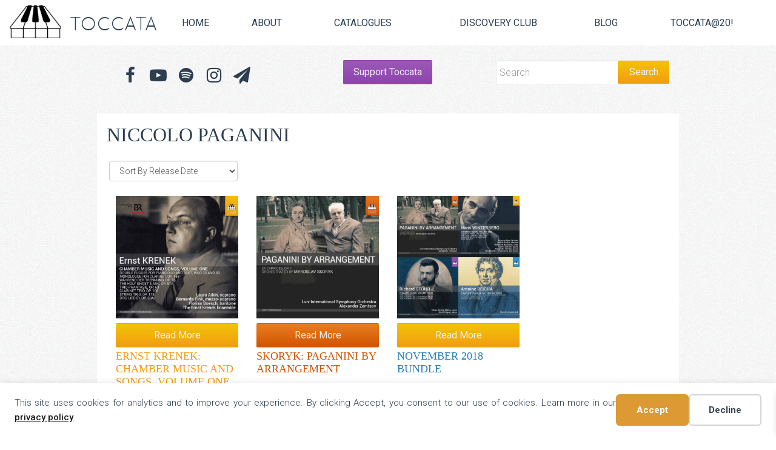

--- FILE ---
content_type: text/css
request_url: https://toccataclassics.com/wp-content/themes/toccata/style.css
body_size: 12767
content:
/*
Theme Name: Toccata
Theme URI: http://rosebrookmedia.com/
Description: This is a custom child theme for Toccata Classics/Toccata Press based on the iThemes Builder Theme. 
Author: Rosebrook Media
Author URI: http://rosebrookmedia.com/
Version: 5.0.40
Text Domain: it-l10n-Builder-Air
Domain Path: /lang/
Template: Builder-Air
*/

@font-face {
    font-family: 'faber_sans_pro_reduce45leicht';
    src: url('fonts/fabersanspro45reduced-webfont.eot');
    src: url('fonts/fabersanspro45reduced-webfont.eot?#iefix') format('embedded-opentype'),
         url('fonts/fabersanspro45reduced-webfont.woff2') format('woff2'),
         url('fonts/fabersanspro45reduced-webfont.woff') format('woff'),
         url('fonts/fabersanspro45reduced-webfont.ttf') format('truetype'),
         url('fonts/fabersanspro45reduced-webfont.svg#faber_sans_pro_reduce45leicht') format('svg');
    font-weight: normal;
    font-style: normal;

}
/*********************************************
	Default font settings and typography.
*********************************************/
html {
	font-size: 100%;
}
body {
	color: #2c3e50;
	font-family: 'Roboto', sans-serif;
	font-size: 1em;
	line-height: 1.625;
	-webkit-font-smoothing: antialiased;
	background: url('images/bg.png');
	font-weight: 300;
}
input, select, textarea {
	font-family: 'Roboto', sans-serif;
}
pre, code, tt, kbd {
	font-family: 'andale mono', 'lucida console', monospace;
	font-size: 1em;
	line-height: 1.5;
}
h1, h2, h3, h4, h5, h6, p, blockquote, pre,
address, dfn, samp, ul, ol, dl {
	margin-top: 1.5em;
	margin-bottom: 1.5em;
}
img {
	margin-top: 0;
}
a img {
	margin: 0;
}
pre.wp-block-verse {
    font-family: Roboto, sans-serif;
    color: #2c3e50;
}
/* Text meant only for screen readers. */
.screen-reader-text {
  border: 0;
  clip: rect(1px, 1px, 1px, 1px);
  clip-path: inset(50%);
  height: 1px;
  margin: -1px;
  overflow: hidden;
  padding: 0;
  position: absolute;
  width: 1px;
  word-wrap: normal !important;
}
.screen-reader-text:focus {
  background-color: #eee;
  clip: auto !important;
  clip-path: none;
  color: #444;
  display: block;
  font-size: 1em;
  height: auto;
  left: 5px;
  line-height: normal;
  padding: 15px 23px 14px;
  text-decoration: none;
  top: 5px;
  width: auto;
  z-index: 100000; /* Above WP toolbar. */
}
.quantity .screen-reader-text {
	display: none;
}
/*********************************************
	Constrain table and input widths
*********************************************/
table, input, textarea, select {
	-moz-box-sizing: border-box;
	-webkit-box-sizing: border-box;
	-ms-box-sizing: border-box;
	box-sizing: border-box;
	height: auto;
	max-width: 100%;
}
.row {
	margin: 1em 0;
}

/*********************************************
	Universal Link Styles
*********************************************/

a {
	color: #2980b9;
}
a:hover {
	color: #2c3e50;
	text-decoration: none !important;
}
a:focus {
	color: #2c3e50;
}


/*********************************************
	Button Link Styles
*********************************************/

.btn,
.more-link,
.loop-utility a,
input[type="submit"],
input[type="button"],
.comment-reply-link,
.buttons .button.wc-forward,
.wc-block-components-button:not(.is-link),
a.wc-block-components-button:not(.is-link),
.wp-block-button__link {
	font-weight: normal;
	font-size: inherit;
	cursor: pointer;
	display: inline-block;
	background:  #f1c404;
	background: -webkit-linear-gradient(top, #f1c404, #f39c12);
	background: -o-linear-gradient(top, #f1c404, #f39c12);
	background: -moz-linear-gradient(top, #f1c404, #f39c12);
	background: linear-gradient(top, #f1c404, #f39c12);
	color: #ecf0f1;
	padding: .5em 1em !important;
	border: 1px solid transparent;
	border-radius: 2px !important;
	-webkit-font-smoothing: antialiased;
	-webkit-appearance: none;
	margin-bottom: 1.5em;
	text-decoration: none;
	-webkit-transition: all .5s ease-in;
	-moz-transition: all .5s ease-in;
	-o-transition: all .5s ease-in;
	-ms-transition: all .5s ease-in;
	transition: all .5s ease-in;
}
.btn:hover,
.more-link:hover,
.loop-utility a:hover,
input[type="submit"]:hover,
input[type="button"]:hover,
.comment-reply-link:hover,
.buttons .button.wc-forward:hover,
.wp-block-button__link:hover {
	background:  #f39c12;
	background: -webkit-linear-gradient(top, #f39c12, #f1c404);
	background: -o-linear-gradient(top, #f39c12, #f1c404);
	background: -moz-linear-gradient(top, #f39c12, #f1c404);
	background: linear-gradient(top, #f39c12, #f1c404);
	color: #ecf0f1;
	text-decoration: none;
}
.notes-link .btn {
    width: 100%;
    background: #e74c3c;
	background: -webkit-linear-gradient(top, #e74c3c, #c0392b);
	background: -o-linear-gradient(top, #e74c3c, #c0392b);
	background: -moz-linear-gradient(top, #e74c3c, #c0392b);
	background: linear-gradient(top, #e74c3c, #c0392b);
    color: #ecf0f1 !important;
}
.notes-link .btn:hover {
	background: #c0392b;
	background: -webkit-linear-gradient(bottom, #e74c3c, #c0392b);
	background: -o-linear-gradient(bottom, #e74c3c, #c0392b);
	background: -moz-linear-gradient(bottom, #e74c3c, #c0392b);
	background: linear-gradient(bottom, #e74c3c, #c0392b);
    color: #ecf0f1 !important;
}
.btn-block {
	margin-left: 15px;
	width: 97%;
}
.alignright .btn-block {
	margin-left: 0;
	width: 100%;
}
.col-sm-3 .btn-block {
	margin-left: 0;
	width: 100%;
}
a.wp-block-button__link.add_to_cart_button {
    margin-top: 1rem;
    display: block;
    border: 1px solid transparent;
	border-radius: 2px;
	-webkit-font-smoothing: antialiased;
	-webkit-appearance: none;
	margin-bottom: 1.5em;
	text-decoration: none;
	-webkit-transition: all .5s ease-in;
	-moz-transition: all .5s ease-in;
	-o-transition: all .5s ease-in;
	-ms-transition: all .5s ease-in;
	transition: all .5s ease-in;
	padding: .5em 1em;
}
/*********************************************
	Headings
*********************************************/
h1, h2, h3, h4, h5, h6 {
	font-weight: 400;
	line-height: 1.2;
	margin-top: 0;
	margin-bottom: 27px;
	text-transform: uppercase;
	font-family: Georgia, Times, 'Times New Roman', serif;
	word-wrap: break-word;
}
h1 {
	font-size: 2em;
}
h2 {
	font-size: 1.75em;
}
h3 {
	font-size: 1.5em;
}
h4 {
	font-size: 1.25em;
}
h5 {
	font-size: 1.125em;
}
h6 {
	font-size: 1em;
}
h1 img, h2 img, h3 img, h4 img, h5 img, h6 img {
	margin: 0;
}


/*********************************************
	Container Div
*********************************************/

.builder-container-outer-wrapper {
	display: block;
	margin: 0 auto;
}
.builder-container {

}
/*********************************************
	Default Module Styling
*********************************************/

.builder-module {
	background: #FFFFFF;
	padding: 1em;
}
.builder-module-last {
	border-bottom: 0;
}
.builder-module-element {
	
}
.left .builder-module-element {
	margin-right: 3em;
}
.middle .builder-module-element {
	margin-left: 3em;
	margin-right: 3em;
}
.right .builder-module-element {
	margin-left: 3em;
}

/*********************************************
	All Sidebars
*********************************************/

.builder-module-sidebar {
	display: block;
	margin: 0;
	padding: 0;
	width: 100%;
}
.builder-module-sidebar .widget-wrapper {
	width: 100%;
}
.builder-module-sidebar .widget-background-wrapper {
	margin-bottom: 2em;
}
.builder-module-sidebar .widget {
	margin: 0;
	padding: 0;
}
.builder-module-sidebar .widget-wrapper-left .widget {
	margin-right: 1em;
}
.builder-module-sidebar .widget-wrapper-right .widget {
	margin-left: 1em;
}
.builder-module-block-outer-wrapper {
	overflow: visible !important;
}
.builder-module-sidebar h4.widget-title {
	font-size: 1.3em;
	line-height: 1.3;
	margin: 0 0 .75em 0;
	padding: 0;
	text-align: center;
}
.builder-module-sidebar h4.widget-title a {
	color: #f39c12;
}
.builder-module-sidebar h4.widget-title + * {
	margin-top: 0;
}
.builder-module-sidebar .widget *:first-child {
	margin-top: 0;
}
.builder-module-sidebar .widget *:last-child {
	margin-bottom: 0;
}
.builder-module-sidebar .widget a.rsswidget img {
	display: none;
}
.builder-module-sidebar .widget ul {
	margin-left: 0;
}
.builder-module-sidebar .widget li {
	list-style: none;
	text-align: center;
}
.cart_list li {
    text-align: left !important;
}
.widget_shopping_cart_content {
    padding: 0 1em;
}
/*********************************************
	Navigation Module
*********************************************/
.builder-module-1-background-wrapper {
	margin-bottom: 0;
}
.builder-module-1-outer-wrapper {
	max-width: 100% !important;
	width: 100%;
}
.builder-module-1 {
    background: #FFFFFF;
    box-shadow: 0px 17px 28px 0px rgba(0, 0, 0, 0.08);
    padding-top: 0;
    padding-bottom: 0;
}
ul#menu-main {
    width: 100%;
}
.social-terms {
	position: absolute;
	left: -999999px;
	top: 0;
}
.header-menus {
	padding: 0;
}
.menu_image_title,
.press_image_title {
    padding-top: .5em !important;
}
.menu_image_title:before {
	background-image: url('images/keys@2x.png');
	background-size: 85px 60px;
	background-repeat: no-repeat;
    display: block;
    float: left;
    width: 85px;
    height: 57px;
    content: "";
    background-position: top left;
    margin-top: -2px;
}
.press_image_title:after {
	background-image: url('images/keys@2x.png');
	background-size: 85px 60px;
	background-repeat: no-repeat;
    display: block;
    float: left;
    width: 85px;
    height: 57px;
    content: "";
    background-position: top left;
    margin-top: -2px;
}
.menu_image_title a,
.press_image_title a {
	display: block !important;
	float: left;
	padding-left: .25em !important;
	font-size: 2em;
	margin-bottom: 0 !important;
	margin-top: -1px !important;
	padding-top: 0 !important;
	padding-bottom: 0 !important;
	line-height: 1;
	font-weight: 100;
	text-transform: uppercase;
	letter-spacing: -1px;
	background: transparent !important;
}
.menu_image_title a:hover,
.press_image_title a:hover {
	border-top: 4px solid transparent !important;
	margin-top: -1px;
}
.menu_image_title .top,
.menu_image_title .bottom,
.press_image_title .top,
.press_image_title .bottom {   
	display: block !important;
	text-align: center;
	line-height: 2;
    margin-left: 1rem;
    letter-spacing: 1.5px;
}
.press_image_title .bottom {
	letter-spacing: 5px;
}
.menu_image_title h1,
.menu_image_title h2,
.press_image_title h1,
.press_image_title h2 {
	font-size: 1em;
	display: block;
	float: left;
	padding-bottom: 0;
	font-family: 'faber_sans_pro_reduce45leicht', Arial, sans-serif;
}
.menu_image_title h1 a,
.menu_image_title h2 a,
.press_image_title h1 a,
.press_image_title h2 a{
	padding: 0 !important;
}
.logo-nav {
	padding: 0;
	width: 20%;
	display: block;
	float: left;
}
.press-logo-nav {
	padding: 0;
	
	display: block;
	float: right;
}
.inner-social-nav {
    float: right;
}
.main-nav {
	padding: 0;
	width: 80%;
	display: block;
	float: left;
	text-align: center;
}
.inner-main-nav {
	width: 100%;
	display: table;
	text-align: center;
	margin: 0 auto !important;
}
.main-nav .inner-main-nav li {
	text-align: center;
	display: table-cell;
	float: none;
}
.main-nav .inner-main-nav li li {
	float: left;
}
li.menu_social a {
    font-size: 1.5em;
    line-height: 1.5;
    padding: .675em .15em !important;
    vertical-align: top;
}
#nav_menu-3-background-wrapper {
    margin-bottom: 0;
}
.menu-menu_social-container {
    padding-top: 3px;
}
#menu-menu_social li,
#menu-menu_social-1 li {
	display: inline-block;
	float: left;
}
#menu-menu_social li a,
#menu-menu_social-1 li a {
	color: #2c3e50;
	font-size: 1.75em;
	padding: 5px;
	vertical-align: top;
}
li.menu-item-cart-item {
	line-height: 0;
}
.menu-cart {
    display: block;
    position: relative;
    height: 24px;
    width: 24px;
    margin-top: 7px !important;
}
.menu-cart:hover {
    position: relative;
}
.cart-number {
	display: block;
	position: absolute;
	z-index: 2;
	top: 15%;
	left: 40%;
	color: #f39c12;
	font-size: 14px;
}
.fa-shopping-cart {
	display: block;
	position: absolute;
	z-index: 1;
	top: 0;
	left: 0;
	font-size: 1em;
}
.builder-module-navigation {
	display: block;
	line-height: 1;
	width: 100%;
	padding: 0 0 .5em 0 !important;
}
.builder-module-navigation .builder-module-element {
	margin: 0 !important;
}
.builder-module-navigation ul {
	display: block;
	float: left;
	margin: 0;
	padding: 0;
}
.builder-module-navigation ul * {
	margin: 0;
}
.builder-module-navigation li {
	padding: 0;
}
.builder-module-navigation li a,
.builder-module-navigation .current_page_item li a,
.builder-module-navigation .current-cat li a,
.builder-module-navigation .current-menu-item li a {
	background: transparent;
	color: #2c3e50;
	margin: 0;
	text-decoration: none;
	padding: 1.65em .75em;
	border-top: 4px solid transparent;
	-webkit-font-smoothing: antialiased;
	-webkit-transition: all .2s ease-in;
	-moz-transition: all .2s ease-in;
	-o-transition: all .2s ease-in;
	-ms-transition: all .2s ease-in;
	transition: all .2s ease-in;
	text-transform: uppercase;
	font-weight: 400;
}
.builder-module-navigation .current_page_item a,
.builder-module-navigation .current-cat a,
.builder-module-navigation .current-menu-item a {
	color: #2c3e50;
    border-top: #f39c12 4px solid;
}
.builder-module-navigation li a:hover,
.builder-module-navigation .current_page_item li a:hover,
.builder-module-navigation .current-cat li a li a:hover,
.builder-module-navigation .current-menu-item li a:hover {
	color: #2c3e50;
    border-top: #f39c12 4px solid;
}
.menu_image_title.current-menu-item a,
.menu_image_title.current-menu-item a:hover,
.press_image_title.current-menu-item a,
.press_image_title.current-menu-item a:hover {
    border-top: none !important;
}
/* second level stuff */
.builder-module-navigation li ul {
	background: #FFFFFF;
	border-bottom: 0;
	width: 14em;
}
.builder-module-navigation li li {
	border: .1em solid #f39c12;
	border-bottom: none;
	width: 14em;
}
.builder-module-navigation li li:last-child {
	border-bottom: .1em solid #f39c12;
}
.builder-module-navigation li li a,
.builder-module-navigation .current_page_item li a,
.builder-module-navigation .current-cat li a,
.builder-module-navigation .current-menu-item li a {
	float: none;
	padding: .75em;
	line-height: 1;
	margin: 0;
	border-radius: 0;
	background: #FFFFFF;
}
ul.sub-menu .current-menu-item a,
ul.sub-menu .current_page_item a,
ul.sub-menu .current-cat a {
	background: #f39c12;
	color: #ecf0f1;
	border-top: none;
}
.builder-module-navigation li li:hover,
.builder-module-navigation li li a:hover,
.builder-module-navigation li li a.sfhover {
	background: #f39c12;
	color: #ecf0f1;
}
.builder-module-navigation li ul ul {
	margin: -2.05em 0 0 14em;
}
/*********************************************
	Widget Bar Module
*********************************************/

.builder-module-widget-bar .left .widget {
	margin-right: 1.5em;
}
.builder-module-widget-bar .middle .widget {
	margin-left: 1.5em;
	margin-right: 1.5em;
}
.builder-module-widget-bar .right .widget {
	margin-left: 1.5em;
}
.builder-module-widget-bar-outer-wrapper {
}
.builder-module-widget-bar {
	padding: 1em !important;
}
.builder-module-widget-bar .builder-module-block-outer-wrapper {
	border-top: 1px solid #bdc3c7;
	padding-top: 0.5em;
}
#builder-module-55d780e37f56b,
#builder-module-55d7931b662e8,
#builder-module-56c756ddee1cf,
#builder-module-56c7570826e2b {
	background: transparent;
}
#builder-module-56c7570826e2b {
	padding: 0;
}
#builder-module-55d780e37f56b .builder-module-block-outer-wrapper,
#builder-module-55d7931b662e8 .builder-module-block-outer-wrapper,
#builder-module-56c756ddee1cf .builder-module-block-outer-wrapper {
	border-top: none;
}
#builder-module-55d780e37f56b .builder-module-sidebar h4.widget-title,
#builder-module-55d7931b662e8 .builder-module-sidebar h4.widget-title,
#builder-module-56c756ddee1cf .builder-module-sidebar h4.widget-title{
	display: none;
}
#search-3-background-wrapper,
#woocommerce_product_search-2-background-wrapper,
#text-2-background-wrapper {
	margin-bottom: 0.5em;
}
#builder-module-55d79155c73e4-background-wrapper,
#builder-module-55d7931b66329-background-wrapper {
	display: none;
}
.full-header-image img {
    margin: 0;
}
.full-header-image {
    margin-bottom: -8px !important;
}
#builder-module-56c756ddee243 .entry-header.clearfix {
    margin: 0;
}
.wc-block-cart__payment-method-icons .wc-blocks-payment-method-icon {
    height: 24px !important;
}
.wc-block-components-tabs .wc-block-components-tabs__list>.wc-block-components-tabs__item {
	flex: 50% !important;
}
/*********************************************
	Footer Module
*********************************************/
.builder-module-footer {
	background: transparent;
	padding-left: 0;
	padding-right: 0;
}
.footer-row .row {
    margin: 0 !important;
}
.col-sm-6.footer-name.text-left {
    padding-left: 0;
}
.col-sm-6.footer-name.text-right {
    padding-right: 0;
}
.footer-address-menu .col-sm-5 {
    padding-left: 0;
    font-size: .9em;
}
.footer-menu-col.col-sm-7 {
	padding-right: 0;
}
#menu-footer {
	float: right;
	margin-bottom: 0;
	margin-top: 0;
}
#menu-footer .fa-shopping-cart {
	position: relative;
	line-height: 1.5;
}
#menu-footer li {
    display: block;
    float: left;
    padding: 0 .5em;
}
.footer-name {
    font-size: 1.75em;
    text-transform: uppercase;
    font-family: 'faber_sans_pro_reduce45leicht', Arial, sans-serif;
    line-height: 1;
}
.footer-copyright,
.footer-address {
    font-size: .875em;
}
/*********************************************
	Image Module
*********************************************/

.builder-module-image .builder-module-element img {
	margin: 0;
}
/*********************************************
	HTML Module
*********************************************/

.builder-module-html .builder-module-element>*:first-child {
	margin-top: 0;
}
.builder-module-html .builder-module-element>*:last-child {
	margin-bottom: 0;
}
/*********************************************
	Home Page Stylings
*********************************************/
.main-home-container {
    padding: 0;
}
#builder-module-55cbba5b75b50-background-wrapper {
	padding-top: 0;
	background: url('images/headerbg.jpg') no-repeat;
	background-size: cover;
}
#builder-module-55cbba5b75b50-outer-wrapper {
	max-width: 100% !important;
	width: 100%;
}
#builder-module-55cbba5b75b50 {
	background: transparent;
	background: -webkit-linear-gradient(top, rgba(255,255,255,0.5) 0%, rgba(255,255,255,0.0) 25%);
	background: -o-linear-gradient(top, rgba(255,255,255,0.5) 0%, rgba(255,255,255,0.0) 25%);
	background: -moz-linear-gradient(top, rgba(255,255,255,0.5) 0%, rgba(255,255,255,0.0) 25%);
	background: linear-gradient(top, rgba(255,255,255,0.5) 0%, rgba(255,255,255,0.0) 25%);
}
#builder-module-55cbba5b75b50 .builder-module-block-outer-wrapper {
	border-top: none;
}
#latest {
	max-width: 960px;
	margin-right: auto;
	margin-left: auto;
}

h2.site-title,
h3.latest-title  {
    text-transform: uppercase;
    text-align: center;
    color: #2c3e50;
    font-weight: 300;
    font-size: 1.75em;
    font-family: Georgia, Times, 'Times New Roman', serif;
}
h2.latest-title.text-center {
    font-family: Roboto;
    font-size: 2em;
    font-weight: 300;
    letter-spacing: 2px;
}
h3.latest-title  {
	font-family: 'Roboto', sans-serif;
}
.main-home-container a.btn {
    float: right;
}
.home-blogs a.btn {
	float: left;
	padding: .25em .5em;
}
.about-text a.btn {
	float: left;
}
.about-text h2 {
	/*margin-bottom: 0;*/
}
.about-text blockquote {
	/*margin-top: -2em;*/
}
.home-posts h4 {
    font-size: 1.125em;
}
.breaking-news.row,
.books.row,
.bundles.row,
.coming-soon.row,
.home-posts.row,
.random.row {
    border-top: 1px solid #bdc3c7;
    padding-top: 1em;
}
.home-page-books img {
    height: 376px !important;
}
.upcoming-product img {
    max-height: 176px !important;
}

/*********************************************
	Product Module
*********************************************/
.product-image {
	float: right;
}
.woocommerce-product-gallery__image {
	width: 100%;
}
form.variations_form.cart {
	display: block;
	width: 100%;
}
.format-label {
	font-weight: 500;
	font-size: 1.25em;
}
table.variations {
	display: block;
	border: none;
	margin-bottom: .5em;
}
table.variations td.value {
	border: none;
	display: block;
}
.product-pricing {
	clear: both;
}
.product-meta {
	clear: both;
    text-align: left;
}
.product-meta p {
	text-align: left;
}
.single_variation {
    text-align: left;
    font-weight: 600;
    font-size: 1.5em;
    padding-bottom: .25em
}
.variations_button .single_add_to_cart_button,
button.single_add_to_cart_button.button.alt.btn {
	width: 99.5% !important;
	margin-bottom: 0;
	border-top-right-radius: 0;
	border-top-left-radius: 0;
	border-bottom-right-radius: 2px;
	border-bottom-left-radius: 2px;
}
.quantity input {
    padding: .5em 1em;
    border-radius: 2px;
    width: 100%;
}
.product-pricing {
    clear: both;
    display: block;
}
.product-pricing .wl-add-to.wl-add-but.button.btn {
	width: 100%;
	background: #34495e;
	background: -webkit-linear-gradient(top, #34495e, #2c3e50);
	background: -o-linear-gradient(top, #34495e, #2c3e50);
	background: -moz-linear-gradient(top, #34495e, #2c3e50);
	background: linear-gradient(top, #34495e, #2c3e50);
}
.product-pricing .wl-add-to.wl-add-but.button.btn:hover {
	width: 100%;
	background: #2c3e50;
	background: -webkit-linear-gradient(bottom, #34495e, #2c3e50);
	background: -o-linear-gradient(bottom, #34495e, #2c3e50);
	background: -moz-linear-gradient(bottom, #34495e, #2c3e50);
	background: linear-gradient(bottom, #34495e, #2c3e50);
}
.product-pricing div {
	text-align: left;
}
.product-content.row .pre-order-availability {
	float: none;
	display: inline;
}
.related-products,
.reviews {
    border-top: #bdc3c7 2px solid;
    padding-top: 2em;
    margin-top: 2em;
}
a.woocommerce-review-link {
    clear: both;
    display: block;
}
.description-content,
.more-content {
	padding-right: 2em;
}
.description-content #gallery-1 {
	clear: none;
}
.product-cart .woocommerce-info.wc-memberships-member-discount-message {
	display: none !important;
}
p.price {
	text-align: center;
    font-size: 1.25em;
    margin-bottom: .5em;
    margin-top: .5em;
}
.variations .label {
    color: #2c3e50;
    font-size: 100%;
    padding-left: 0;
}
.variations .value label {
    padding-left: .5em;
}
.club-notice {
	font-size: 1em;
	display: block;
	margin-bottom: 1em;
}
.tab-included-products {
    display: block;
    float: left;
    width: 100%;
    margin: 0;
    padding: 0;
}
.tab-included-products .products .catalog {
	min-height: intrinsic;
	margin-bottom: 0;
}
ul.products {
    margin: 0;
}
.catalog img {
    max-height: 288px;
}
.tab-included-products .products .catalog.col-sm-3 {
    padding-left: 0;
}
.tab-included-products .products .price {
	display: none;
}
.nyp {
    margin-bottom: .5em !important;
}
.nyp label {
    float: left !important;
}
input#nyp {
    width: 40% !important;
}
a.button.add_to_cart_button.product_type_variable.btn,
a.button.add_to_cart_button.product_type_simple.btn {
    display: block;
    margin-bottom: 0.25em;
}
.page-numbers li {
    display: inline-block;
}
.page-numbers {
	text-align: center;
}
.store-top-row .page-numbers {
	margin-top: 0;
	padding-top: 5px;
}
.page-numbers li a,
.page-numbers li span,
.ln-letters a {
	position: relative;
	padding: 6px 10px;
	font-size: 16px;
	margin-left: -1px;
	line-height: 1.42857143;
	text-decoration: none;
	background-color: #fff;
	border: 1px solid #bdc3c7;
	text-align: center;
}
.page-numbers:first-child,
.ln-letters a:first-child {
	margin-left: 0;
	border-top-left-radius: 4px;
	border-bottom-left-radius: 4px;
}
.page-numbers.current {
	z-index: 2;
	color: #fff !important;
	cursor: default;
	background-color: #f39c12;
	border-color: #f39c12;
}
.page-numbers:last-child,
.ln-letters a:last-child {
	border-top-right-radius: 4px;
	border-bottom-right-radius: 4px;
}
h1.page-title {
    margin-bottom: 0;
}
form.woocommerce-ordering {
    float: left;
    padding: 1.5em .25em !important;
}
.top-page-ordering {
	float: right;
}
.tax-product_cat.term-recordings .woocommerce-ordering select option[value="alphabetauthor"],
.post-type-archive-product .woocommerce-ordering select option[value="alphabetauthor"] {
	display: none;
}
.catalog h3 {
	text-align: left;
    font-size: 1.125em;
    font-weight: 400;
    margin-bottom: 0;
}
p.bundle-header {
	margin-bottom: 0;
}
.composer-filter ul {
	margin-left: 0;
}
ul.page-numbers {
    margin-top: 1.75em;
}
span.onsale {
	font-size: 2em;
	color: #e74c3c;
	text-transform: uppercase;
}
.catalog.col-sm-3.cat-bookcentury,
.catalog.col-sm-3.product_cat-books {
	text-align: center;
}
h1.page-title.press-title {
	font-family: 'faber_sans_pro_reduce45leicht',Arial,sans-serif;
	text-align: center;
	font-size: 4.875em;
}
.hero-next {
    position: relative;
}
h1.page-title.press-title.next-title {
    position: absolute;
    top: 50%;
    left: 50%;
    transform: translate(-50%, -50%);
    color: #FFFFFF;
    font-size: 4.125rem;
}
span.onsale {
	display: none;
}
.product_tag-oldart span.onsale {
	display: block;
}
ins.new-price del {
    display: none;
}
.price > ins > del {
    display: none;
}
a.woocommerce-product-gallery__trigger {
    display: none;
}
.has-1-columns.alignright .wc-block-grid__product-image {
	max-width: 425px;
}
/*********************************************
	Star Reviews
*********************************************/
.woocommerce .products .star-rating {
    display: block;
    margin: 0 0 .5em;
    float: none;
}
.woocommerce .star-rating {
    float: left;
    overflow: hidden;
    position: relative;
    height: 1em;
    line-height: 1;
    font-size: 1em;
    width: 5.4em;
    font-family: 'FontAwesome';
}
.woocommerce .star-rating:before {
	float: left;
    top: 0;
    left: 0;
    position: absolute;
    color: #F39C14;
    content: "\f006\f006\f006\f006\f006";
}
.woocommerce .star-rating span {
    overflow: hidden;
    float: left;
    top: 0;
    left: 0;
    position: absolute;
    padding-top: 1.5em;
}
.woocommerce .star-rating span:before {
    content: "\f005\f005\f005\f005\f005";
    top: 0;
    position: absolute;
    left: 0;
    color: #F39C14;
}
.stars {
	font-family: 'FontAwesome';
	position: relative;
	font-size: 1em;
}
.stars a {
	display: inline-block;
    font-weight: 700;
    margin-right: 1em;
    text-indent: -9999px;
    position: relative;
    border-bottom: 0!important;
    outline: 0;
}
.woocommerce p.stars a.star-1 {
	width: 2em;
}
.woocommerce p.stars a.star-2 {
    width: 3em;
}
.woocommerce p.stars a.star-3 {
    width: 4em;
}
.woocommerce p.stars a.star-4 {
    width: 5em;
}
.woocommerce p.stars a.star-5 {
    width: 6em;
    border: 0;
}
.star-1:after {
	content: "\f006";
}
.star-1:hover:after {
	content: "\f005";
}
.star-1.active:after {
	content: "\f005";
}
.star-2:after {
	content: "\f006\f006";
}
.star-2:hover:after {
	content: "\f005\f005";
}
.star-2.active:after {
	content: "\f005\f005";
}
.star-3:after {
	content: "\f006\f006\f006";
}
.star-3:hover:after {
	content: "\f005\f005\f005";
}
.star-3.active:after {
	content: "\f005\f005\f005";
}
.star-4:after {
	content: "\f006\f006\f006\f006";
}
.star-4:hover:after {
	content: "\f005\f005\f005\f005";
}
.star-4.active:after {
	content: "\f005\f005\f005\f005";
}
.star-5:after {
	content: "\f006\f006\f006\f006\f006";
}
.star-5:hover:after {
	content: "\f005\f005\f005\f005\f005";
}
.star-5.active:after {
	content: "\f005\f005\f005\f005\f005";
}
.woocommerce p.stars a.star-1, 
.woocommerce p.stars a.star-2, 
.woocommerce p.stars a.star-3, 
.woocommerce p.stars a.star-4, 
.woocommerce p.stars a.star-5 {
	border-right: 1px solid #bdc3c7;
}
.woocommerce p.stars a.star-1:after, 
.woocommerce p.stars a.star-2:after, 
.woocommerce p.stars a.star-3:after, 
.woocommerce p.stars a.star-4:after, 
.woocommerce p.stars a.star-5:after {
    font-family: 'FontAwesome';
    text-indent: 0;
    position: absolute;
    top: 0;
    left: 0;
}
.main-product-data {
	float: right;
	max-width: 400px;
	padding-left: 2rem;
}
/*********************************************
	Streaming Tracks
*********************************************/
.tracks ol {
    display: block;
    float: left;
    margin-left: 2px;
    margin-top: 0;
    padding: 0em 1em 1em 0;
    width: 58%;
}
.tracks > p {
	width: 58%;
	text-align: left;
}
ol.blogtracks {
	width: auto;
}
ol.blogtracks li {
	margin-left: 4em;
}
.tracks h2 {
	margin-bottom: 1em;
}
.tracks > ol > p {
	margin: 0;
}
.tracks > ol > p:empty:before {
	display: none;
}
.tracks li {
    margin-left: 5em;
    margin-bottom: 1em;
}
.podcast-text {
	list-style: none;
	line-height: 2;
}
.category-podcast .mejs-controls .mejs-play button {
    margin-left: 1px !important;
}
a.mejs-horizontal-volume-slider {
    display: none !important;
}
.mejs-container, .mejs-embed, .mejs-embed body, .mejs-container .mejs-controls {
	background: transparent !important;
	display: inline-block;
    float: left;
}
.mejs-container {
    width: 2em !important;
}
.mejs-controls {
	color: #f39c12;
}
.mejs-container .mejs-controls i {
    display: block;
	font-family: 'FontAwesome';
	font-size: 32px;
    background: transparent;
    -webkit-transition: color 0.3s ease;
    -moz-transition: color 0.3s ease;
    -ms-transition: color 0.3s ease;
    -o-transition: color 0.3s ease;
    transition: color 0.3s ease;
}
.mejs-time.mejs-currenttime-container,
.mejs-time-rail,
.mejs-time.mejs-duration-container,
.mejs-button.mejs-volume-button.mejs-mute,
.mejs-horizontal-volume-slider.mejs-mute {
	display: none !important;
}
.mejs-controls .mejs-button button {
	background: none !important;
	height: auto !important;
	width: auto !important;
}
.mejs-controls .mejs-play .pause-stack {
    display: none;
}
.mejs-play .fa-pause-circle {
    display: none !important;
}
.mejs-pause i.fa.fa-pause-circle {
    width: 32px;
    margin-left: 7px;
}
.mejs-controls .mejs-pause button {
    left: 0;
}
.mejs-controls .mejs-pause .fa-play-circle {
    display: none;
}
.mejs-button.mejs-playpause-button.mejs-pause .fa-play {
	display: none;
}
i.fa.fa-pause.fa-stack-1x.fa-inverse {
    font-size: 16px;
    vertical-align: middle;
    margin-top: 16px;
    margin-left: 7px;
}
.mejs-controls .mejs-button button {
	margin: 0 !important;
}
#post-8003 h1.entry-title {
	display: none;
}
/*********************************************
	Message Stylings
*********************************************/
.woocommerce .woocommerce-error, 
.woocommerce .woocommerce-info, 
.woocommerce .woocommerce-message {
    padding: 1em 2em 1em 3.5em!important;
    margin: 0 0 2em!important;
    position: relative;
    background-color: #f7f6f7;
    color: #7f8c8d;
    border-top: 3px solid #f39c12;
    list-style: none!important;
    width: auto;
    word-wrap: break-word;
}
.woocommerce .woocommerce-message {
    border-top-color: #f39c12;
}
.woocommerce .woocommerce-message:before {
    content: "\f05d";
    color: #f39c12;
    font-family: 'FontAwesome';
}
.woocommerce-message .wc-forward.btn {
    display: inline-block;
    margin: 0;
    line-height: 1;
    position: relative;
    left: auto;
    float: right;
}
.woocommerce .woocommerce-error:before, 
.woocommerce .woocommerce-info:before, 
.woocommerce .woocommerce-message:before {
    font-family: 'FontAwesome';
    content: "\f05d";
    display: inline-block;
    position: absolute;
    top: 24%;
    left: 1.5em;
    color: #f39c12;
    font-size: 1.25em;
}
.clear, .woocommerce .woocommerce-breadcrumb:after, 
.woocommerce .woocommerce-error:after, 
.woocommerce .woocommerce-info:after, 
.woocommerce .woocommerce-message:after {
    clear: both;
}
form.checkout.woocommerce-checkout {
    padding: 1em;
}
/*********************************************
	Composer & Artists Module
*********************************************/
li.composer,
li.artist {
	list-style: none;
}
.album-art {
	text-align: center;
	height: 195px;
    overflow: hidden;
    margin-bottom: 1em !important;
}
.album-art img {
    text-align: center;
    margin-left: auto;
    margin-right: auto;
    width: 100%;
}
.ln-letters {
    text-align: center;
}
.alphabet-nav {
    text-align: center;
    font-size: 2em;
    width: 100%;
}
.alphabet-nav a {
	padding: 0 4px;
}
ul#ArtistsList,
ul#ComposersList {
	margin-top: 2em;
	list-style: none;
	-moz-column-count: 3;
	-webkit-column-count: 3;
	column-count: 3;
}
ul#ArtistsList p,
ul#ComposersList p {
	display: none;
}
ul#ArtistsList #A a, ul#ArtistsList #B a, ul#ArtistsList #C a, ul#ArtistsList #D a, ul#ArtistsList #E a, ul#ArtistsList #F a, ul#ArtistsList #G a, ul#ArtistsList #H a, ul#ArtistsList #I a, ul#ArtistsList #J a, ul#ArtistsList #K a, ul#ArtistsList #L a, ul#ArtistsList #M a, ul#ArtistsList #N a, ul#ArtistsList #O a, ul#ArtistsList #P a, ul#ArtistsList #Q a, ul#ArtistsList #R a, ul#ArtistsList #S a, ul#ArtistsList #T a, ul#ArtistsList #U a, ul#ArtistsList #V a, ul#ArtistsList #W a, ul#ArtistsList #X a, ul#ArtistsList #Y a, ul#ArtistsList #Z a, ul#ComposersList #A a, ul#ComposersList #B a, ul#ComposersList #C a, ul#ComposersList #D a, ul#ComposersList #E a, ul#ComposersList #F a, ul#ComposersList #G a, ul#ComposersList #H a, ul#ComposersList #I a, ul#ComposersList #J a, ul#ComposersList #K a, ul#ComposersList #L a, ul#ComposersList #M a, ul#ComposersList #N a, ul#ComposersList #O a, ul#ComposersList #P a, ul#ComposersList #Q a, ul#ComposersList #R a, ul#ComposersList #S a, ul#ComposersList #T a, ul#ComposersList #U a, ul#ComposersList #V a, ul#ComposersList #W a, ul#ComposersList #X a, ul#ComposersList #Y a, ul#ComposersList #Z a {
	color: #000 !important;
	text-decoration: none;
	cursor: default;
	font-size: 1.5em;
}
h2.artists-composers-pages {
	width: 100%;
	text-align: center;
	padding: 4em 0;
	background: url('images/composerartistbg.jpg');
	letter-spacing: 2px;
    word-spacing: 8px;
    background-size: cover;
    color: #FFFFFF;
    font-size: 2em;
}
#back-to-top {
    position: fixed;
    bottom: 3em;
    right: 5em;
}
#back-to-top a {
    text-align: center;
    display: block;
}
.col-sm-6.pipeline_album:nth-child(odd) {
    clear: left;
}
.col-sm-6.pipeline_album {
    margin: 2rem 0;
}
.col-sm-6.pipeline_album:first-child {
    margin-top: 2rem !important;
}
.pipeline_catno {
    font-weight: 400;
}
.pipeline_content_single p {
    margin-top: .5em;
    margin-bottom: .5em;
}
/*********************************************
	Calendar Module
*********************************************/
.artist-calendar-row {
    border-top: 2px solid #bdc3c7;
    padding: 1em;
}
.artist-calendar-row h3 {
    margin-bottom: .35em;
}
.concert-date {
    font-size: 1.25em;
    font-weight: 300;
    margin-bottom: .5em;
}
.concert-info p {
    margin-top: 0;
}
h4.inline-header {
    display: inline;
    font-size: 1em;
    font-weight: 300;
    font-family: 'Roboto', sans-serif;
}
.venue-info {
    margin-bottom: .5em;
}
.searchandfilter h4 {
    display: inline;
    padding-right: 1em;
    font-weight: 300;
    font-family: 'Roboto', sans-serif;
    vertical-align: middle;
}
.searchandfilter ul {
    list-style: none;
    text-align: left;
}
.searchandfilter li {
    display: inline-block;
    padding-right: 0.5em;
}
.searchandfilter input[type="submit"] {
    padding: 8px;
    line-height: 1;
    vertical-align: middle;
}
/*********************************************
	Content Module
*********************************************/
.builder-module-content-background-wrapper {
	margin-top: 0;
}
.builder-module-content .builder-module-element {
	overflow: hidden;
}
.builder-module-content {
	box-shadow: 0px 17px 28px 0px rgba(0, 0, 0, 0.08);
    -webkit-box-shadow: 0px 17px 28px 0px rgba(0, 0, 0, 0.08);
    -moz-box-shadow: 0px 17px 28px 0px rgba(0, 0, 0, 0.08);
    -o-box-shadow: 0px 17px 28px 0px rgba(0, 0, 0, 0.08);
    -ms-box-shadow: 0px 17px 28px 0px rgba(0, 0, 0, 0.08);
    padding-bottom: 5em;
}
.builder-module-content .hentry {
	margin-bottom: 4em;
	padding-bottom: 4em;
	border-bottom: 1px solid #EBEBEB;
}
.builder-module-content .entry-content>*:first-child {
	margin-top: 0;
}
.builder-module-content .entry-content > *:last-child {
	margin-bottom: 0;
}
.entry-title,
.entry-title * {
	margin: 0;
	padding: 0;
}
.hentry .thumbnail-wrap {
	display: none;
}
.hentry .date {
	display: none;
}
.entry-title {
	font-size: 2em;
	margin-bottom: 0.125em;
}
.entry-title a {
	text-decoration: none;
}
.entry-title a:hover {
	text-decoration: none;
}

.hentry .entry-meta {
	display: block;
	float: left;
	color: #858C90;
	font-size: .8em;
	text-transform: uppercase;
}
.hentry .entry-meta a {
	font-weight: 500;
	text-decoration: none;
}
.hentry .entry-meta a:hover {

}
.hentry .entry-meta.alignleft {
	max-width: 60%;
}
.hentry .entry-meta.alignright {
	float: right;
}
.wp-block-group.alignright {
	max-width: 360px;
}
.hentry .entry-footer {
	display: block;
	margin-top: 1.5em;
}
.hentry .entry-footer .entry-utility,
.hentry .entry-footer .categories,
.hentry .entry-footer .comments {
	margin-bottom: .5em;

}
.g-recaptcha {
    margin-bottom: 1em !important;
}
.hentry .entry-footer img {
	max-width: none;
}

.hentry .entry-attachment .attachment {
	text-align: center;
}

.hentry .edit-entry-link {
	clear: both;
	margin: 0;
}
.hentry .more-link {
	font-weight: 500;
}
.entry-content {
	clear: both;
	padding: 0 1rem;
}
.loop-title {
	font-weight: 500;
}
#share-buttons {
    display: block;
    float: left;
    margin-bottom: 1em;
    margin-top: 2em;
    width: 100%;
    text-align: center;
}
.product-share .fa {
    font-size: 1.9em;
}
#share-buttons .fa-facebook-square {
	color: #3b5998;
}
#share-buttons .fa-twitter-square {
	color: #55acee;
}
#share-buttons .fa-google-plus-square{
	color: #dd4b39;
}
#share-buttons .fa-pinterest-square {
	color: #cc2127;
}
#share-buttons .fa-reddit-square {
	color: #5f99cf;
}
#share-buttons .fa-tumblr-square {
	color: #35465c;
}
#share-buttons .fa-envelope-square {
	color: #f4b400;
}

/*********************************************
	Style images and galleries
	.hentry is used instead of .page or .post
	as it applies to all content types
*********************************************/

.hentry .gallery {
	margin-bottom: 1.5em;
}
.hentry .gallery a,
.hentry .gallery dt,
.hentry .gallery img {
	font-size: 0;
	line-height: 0;
	margin: 0;
}
.hentry .gallery-item {
	display: inline-block;
	margin: 0;
	text-align: left;
	vertical-align: top;
	width: 150px;
}
.hentry .gallery-item img {
	border: 0;
	margin: 0;
	padding: 0;
}
.hentry .gallery-caption {
	font-size: .9em;
	line-height: 1.3;
	margin: 0;
}
.hentry .gallery + * {
	margin-top: 0;
}

.hentry img {

}
.hentry .alignright {
	margin: 1em 0 1em 1.5em
}
.hentry .alignleft {
	margin: 1em 1.5em 1em 0;
}
.hentry .aligncenter {
	margin: 0 auto;
}
.hentry .alignnone {
	margin: 0;
}
.hentry .wp-caption {
	margin-bottom: 1.5em;
}
.hentry .wp-caption img {
	background: transparent;
	border: none;
	padding: 0;
}

.hentry .wp-caption-text {
	font-size: .9em;
	line-height: 1.3;
	margin: 0;
	font-style: italic;
}
.hentry .wp-caption-text em,
.wp-block-image figcaption em,
.it-featured-image em {
    font-style: normal;
}
.wp-block-image figcaption {
	font-style: italic;
	margin-top: 0 !important;
}
/*********************************************
	Post Meta Styles, if needed
*********************************************/

.entry-header {
	clear: both; /* we need this so floats in the post are cleared */
	margin-bottom: 1.5em;
}

.entry-footer {
	clear: both; /* we need this so floats in the post are cleared */
}
.entry-footer .alignright {

}
.entry-footer .categories,
.entry-footer .tags {

}
.entry-footer .comments {

}

.EXIF table {
	margin: 0 auto;
}
.photometa h4 {
	margin: 0;
	padding: 0;
	text-align: center;
}
.photometa ul {
	list-style-type: none;
}
.author-meta {
	border-top: 1px solid #bdc3c7;
    padding-top: 1em;
    font-size: 85%;
}
.author-image {
	float: left;
	padding: 0 .5em;
	margin-right: 1em;
}
.author-image img {
	margin-top: 0;
	margin-bottom: .25em !important;
}
.author-name {
	font-size: 150%;
	margin: 0;
}
.author-bio {
	margin: 1em;
}

/*********************************************
	Previous/Next Page Navigation
*********************************************/

.loop-utility {
	clear: both; /* To clear any floats */
}


/*********************************************
	Page Specific Styling
*********************************************/

.page .builder-module-content .hentry {
	margin-bottom: 0;
	padding-bottom: 0;
	border-bottom: 0;
}

/*********************************************
	Single Post Specific Styling
*********************************************/

.single .builder-module-content .hentry {
	margin-bottom: 2em;
	padding-bottom: 0;
	border-bottom: 0;
}

/* navigation for posts that split into multiple pages */
.entry-pages a {
	display: inline-block;
	background: #EBEBEB;
	padding: 0 .35em;
}


/*********************************************
	Comment Styles
*********************************************/

#comments {
	margin-top: 1.5em;
}
#comments li.even, #comments li.odd {
	list-style: none;
}
.commentlist {
	margin: 0;
	padding: 0;
}
.commentlist li.comment,
.commentlist li.trackback,
.commentlist li.pingback {
	border-left: 2px solid #bdc3c7;
	border-radius: 2px;
	padding: 1em;
	margin-bottom: 2em;
}
.commentlist .avatar {
	margin: 0;
	float: left;
	margin-right: 1em;
}
.commentlist .fn {
	display: inline-block;
	margin-top: .3em;
}
.commentlist ul.children {
	margin: 0 0 1.5em 0;
}
.commentlist ul.children li:last-child {
	margin: 0;
}
.commentlist .comment-body {
	margin: 1.5em 0;
}
.commentlist div.reply:after {
	visibility: hidden;
	display: block;
	font-size: 0;
	content: " ";
	clear: both;
	height: 0;
}
#respond h3 {
	margin: 0;
}
#respond input[type="submit"] {
	line-height: inherit;
	margin: 0;
	display: block;
	width: 100%;
}
#respond textarea {
	width: 100%;
	max-width: 100%;
}
#respond .comment-submit-wrapper {
	margin: 0;
}
.commentlist #respond {
	margin-bottom: 1.5em;
}
.comment-reply-link {
	padding: .25em 1em;
}
.cancel-comment-reply a {
	display: inline-block;
	background: #dadddf;
	color: #2c3e50;
	border-radius: 2px;
	padding: .25em .5em;
	margin: .5em 0;
	font-size: .85em;
	text-decoration: none;
	-webkit-transition: all .2s ease-in;
	-moz-transition: all .2s ease-in;
	-o-transition: all .2s ease-in;
	-ms-transition: all .2s ease-in;
	transition: all .2s ease-in;
}
.cancel-comment-reply a:hover {
	background: #ebebeb;
}
.logged-in-as {
	margin: 0.25em 0;
}


/*********************************************
	Text elements
*********************************************/
.entry-content > p {
    margin-top: 0;
}
p {
	text-align: justify;
}
p img.left {
	float: left;
	margin: 0;
	padding: 0;
}
p img.right {
	float: right;
	margin: 0;
}
blockquote {
	border-left: 5px solid #EBEBEB;
	padding: .25em 1.5em;
	font-size: 1em;
	line-height: 1.42;
	-webkit-font-smoothing: antialiased;
}
/* To prevent nested blockquotes from increasing in size */
blockquote blockquote {
	font-size: 100%;
}
blockquote p {
	margin-bottom: 1.5em;
	margin-top: 0;
}
strong {
	font-weight: 500;
}
em, dfn {
	font-style: italic;
}
dfn {
	font-weight: 500;
}
sup, sub {
	height: 0;
	line-height: 1.5;
	position: relative;
	vertical-align: baseline;
}
sup {
	bottom: 1ex;
	font-size: 75%;
	margin-left: -4px;
}
sub {
	top: .5ex;
	font-size: 75%;
}
.endnotes sup {
	margin-left: 0;
	margin-right: -2px;
}
abbr, acronym {
	border-bottom: 1px dotted #666666;
}
address {
	font-style: italic;
}
del {
	color: #666666;
}
pre {
	margin-bottom: 1.5em;
	white-space: pre;
}
big {
	font-size: 1.2em;
	line-height: 1;
}
cite {
	font-style: normal;
}
small {
	font-size: 80% !important;
}
q {
	display: block;
	margin-left: 2em;
	font-size: 90%;
}
q.tab-indent {
    margin-left: 5em;
}
blockquote.indent {
    border-left: none;
    padding-left: 5rem;
}
ol.numeral {
    list-style-type: upper-roman;
}
/*********************************************
	Lists
*********************************************/

ul, ol {
	list-style-position: outside;
	margin-left: 1.5em;
	padding: 0 0 0 1rem;
}
ul ul, ul ol, ol ul, ol ol {
	margin-left: .5em;
}
li {
	margin: 0;
	padding: 0;
}
li > * {
	margin-top: 0;
}
li *:last-child {
	margin-bottom: 0;
}
li > p + ul {
	margin-top: -1.5em;
}
ul {
	list-style-type: square;
}
ol {
	list-style-type: decimal;
}
dl {
	margin-bottom: 1.5em;
}
dl dt {
	font-weight: 500;
}
dd {
	margin-left: 1.5em;
}
dd + dd {
	margin-top: 0;
}


/*********************************************
	Tables and Checkout Process
*********************************************/
td.product-remove {
	font-size: 2em;
	text-align: center;
}
td.product-remove a {
	color: #c0392b;
}
.cart-update {
    display: block;
    float: right;
    clear: both;
    width: 64%;
}
.shop_table th {
	text-align: center;
}
.shop_table p {
	margin-top: 0;
}
.coupon,
.cart-donation {
	clear: both;
}
span.donate-text {
	padding-right: 10px;
	padding-top: 10px;
	display: inline-block;
	font-weight: 400;
}
.coupon input.button.btn {
    margin-bottom: 0.5em;
    line-height: 1;
    vertical-align: baseline;
}
input.button.cart-update.btn-block.btn {
    margin-left: 0;
}
caption {
	border: 1px solid #CFCFCF;
	border-bottom: 0;
	font-weight: 500;
}
p#billing_first_name_field,
p#billing_last_name_field,
p#billing_email_field,
p#billing_phone_field,
p#billing_state_field,
p#billing_postcode_field,
p#shipping_first_name_field,
p#shipping_last_name_field,
p#shipping_email_field,
p#shipping_phone_field,
p#shipping_state_field,
p#shipping_postcode_field {
    margin-top: 0;
    width: 50%;
    float: left;
}
p#billing_company_field {
    margin-top: 0;
}
a.select2-choice {
    border: none !important;
}
p#subscribe_to_newsletter {
    margin-left: 1.5em !important;
}
input#subscribe_to_newsletter,
input#ship-to-different-address-checkbox {
    margin-top: 6px;
}
.woocommerce-shipping-fields {
    margin-left: 1.25em;
}
.woocommerce-billing-fields label.checkbox {
    clear: both;
}
#ship-to-different-address label.checkbox {
	display: inline-block;
}
.payment_methods.methods {
    padding: 1em;
    list-style: none;
    margin: 0;
}
.payment_method label {
    vertical-align: top;
}
span.payment-type {
    display: block;
    float: left;
    margin-left: .5em;
}
span.payment-icons {
    display: block;
    float: left;
    margin-left: 1em;
}
.payment-icons img {
    margin: 0;
}
label.gateway_id_name {
	vertical-align: top;
}
.payment_method_paypal span.payment-icons {
    margin-left: 2em;
    margin-top: -9px;
}
.payment_methods.methods div {
    margin-top: 0;
    margin-bottom: 0;
}
.payment_methods.methods > div {
    margin-top: 1em;
    padding-top: 1em;
    border-top: 2px #bdc3c7 solid;
}
#shipping_method li {
	list-style: none;
}
.payment_method_paypal img {
    display: none;
}
.payment_box.payment_method_paypal {
    display: none !important;
}
.payment_method_stripe label {
    min-width: 250px !important;
}
.select2-container--default .select2-selection--single {
	padding: 1rem 0 2rem 0 !important;
}
/*********************************************
	Default styling for forms
*********************************************/

label {
	font-weight: 500;
}
fieldset {
	text-align: left;
}
input#pa_format,
input#donation-amount {
	margin-right: 1em;
}
legend {
	font-size: 1.2em;
	font-weight: 500;
}
#input_3_1_3_container label {
	display: none;
}
input#gform_submit_button_3 {
    width: 98%;
}
#field_3_1 .gfield_label,
#field_3_2 .gfield_label {
	margin-top: 0;
}
.gfield_label {
	text-transform: uppercase;
	font-weight: 400 !important;
	font-size: 1.125em;
}
span.ginput_price {
	display: none;
}

#gform_wrapper_4 .ginput_container label {
	font-weight: 300;
}
#field_4_5 label.gfield_label {
    display: none;
}
#gform_wrapper_4 .gform_footer {
    padding: 0.125em;
    margin: 0;
}
.cart_item .variation-DonationAmount,
.cart_item .variation-SelectAmount {
    display: none;
}	
.input-group-btn {
	font-size: 1em;
}
button#mc-embedded-subscribe {
	padding: 5px;
	line-height: 1.3;
}
.input-group-btn input {
	padding: 5px;
	line-height: 1.3;
	margin-left: -1px;
}
input#s {
	width: 100%;
	height: 40px;
}
input#searchsubmit.input-group-btn {
    margin-left: -1px;
    padding: 3px;
    border-top-left-radius: 0;
    border-bottom-left-radius: 0;
}
.product-cat-donation .product-pricing {
	float: left;
	margin-top: -65px;
	width: 62.5%;
}
.product-cat-donation #share-buttons {
	text-align: left;
}
.product-cat-donation .variations_button .single_add_to_cart_button,
.product-cat-donation button.single_add_to_cart_button.button.alt.btn {
	width: 100%;
}
#gform_wrapper_4 .gfield_label {
	display: none;
}
.gform_wrapper.gf_browser_chrome .gfield_radio li input[type=radio] {
    margin-top: 0 !important;
}
/*********************************************
	Form fields
*********************************************/

input[type="color"], input[type="email"], input[type="password"], input[type="search"], input[type="tel"], input[type="text"], input[type="url"],
input[type="number"], input[type="date"], input[type="time"], input[type="datetime"], input[type="datetime-local"], input[type="week"], input[type="month"], textarea {
	font-size: 1em;
	margin: 0;
	padding: .25em;
	background: #FFFFFF;
	border: 1px solid #ecf0f1;
	-webkit-appearance: none;
	border-radius: 0;
	line-height: inherit;
}
input[type="color"]:focus, input[type="email"]:focus, input[type="password"]:focus, input[type="search"]:focus, input[type="tel"]:focus,
input[type="text"]:focus, input[type="url"]:focus, input[type="number"]:focus, input[type="date"]:focus, input[type="time"]:focus,
input[type="datetime"]:focus, input[type="datetime-local"]:focus, input[type="week"]:focus, input[type="month"]:focus, textarea:focus {

}
input[type=text], input[type=password], input.text, input.title, textarea, select {
	font-size: 1em;
	max-width: 99.5%;
}
input[type=text], input[type=password], input.text, input.title, textarea {
	background-color: #FFFFFF;
	border: 1px solid #ecf0f1;
	border-radius: 2px;
}
.product-pricing input[type=text], .product-pricing input[type=password], .product-pricing input.text, .product-pricing input.title, .product-pricing textarea {
	border-bottom: none;
	border-bottom-right-radius: 0;
	border-bottom-left-radius: 0;
}
p.comment-form-comment {
    margin-bottom: 0.5em !important;
}
p.form-submit {
    margin: 0;
}
input[type=text]:focus, input[type=password]:focus, input.text:focus, input.title:focus, textarea:focus {
	border-color: #7f8c8d;
}
textarea {
	width: 30em;
	height: 20em;
}
.search-text-box {
	margin-bottom: 0;
}
.search-submit-button {
	margin: 0;
}
input[type="submit"] {
	font-size: 1em;
	cursor: pointer;
}


/*********************************************
	Search Form Styling
*********************************************/

#searchform {
	position: relative;
}
#searchform input[type="text"] {
	width: 75%;
	max-width: 100%;
}
#searchform input[type="submit"] {
    position: absolute;
    top: 1px;
    right: 0;
    width: 30%;
    max-width: 100%;
    margin: 0 -1px;
    padding: 6px 0px;
    line-height: 1.4;
    -webkit-appearance: none;
    -moz-appearance: none;
    -ms-appearance: none;
    appearance: none;
    border-top: 0;
    border-bottom: 0;
    border-left: 0;
}
/*********************************************
	Password Protected Post Form
*********************************************/

.post-password-required input[type="submit"] {
	display: inline-block;
	float: none;
}


/*********************************************
	Period Styling
*********************************************/
.contemporary a {
    color: #d35400 !important;
}
.contemporary a.button.add_to_cart_button.product_type_variable.btn, 
.contemporary a.button.add_to_cart_button.product_type_simple.btn,
.contemporary a.wp-block-button__link.add_to_cart_button {
    background:  #e67e22;
    background: -webkit-linear-gradient(top, #e67e22, #d35400);
	background: -o-linear-gradient(top, #e67e22, #d35400);
	background: -moz-linear-gradient(top, #e67e22, #d35400);
	background: linear-gradient(top, #e67e22, #d35400);
    color: #ecf0f1 !important;
}
.century a {
	color: #f39c12 !important;
}
.century a.button.add_to_cart_button.product_type_variable.btn,
.century a.button.add_to_cart_button.product_type_simple.btn,
.century a.wp-block-button__link.add_to_cart_button {
	background:  #f1c404;
	background: -webkit-linear-gradient(top, #f1c404, #f39c12);
	background: -o-linear-gradient(top, #f1c404, #f39c12);
	background: -moz-linear-gradient(top, #f1c404, #f39c12);
	background: linear-gradient(top, #f1c404, #f39c12);
    color: #ecf0f1 !important;
}
.baroque a {
	color: #27ae60 !important;
} 
.baroque a.button.add_to_cart_button.product_type_variable.btn,
.baroque a.button.add_to_cart_button.product_type_simple.btn,
.baroque a.wp-block-button__link.add_to_cart_button {
	background: #2ecc71;
	background: -webkit-linear-gradient(top, #2ecc71, #27ae60);
	background: -o-linear-gradient(top, #2ecc71, #27ae60);
	background: -moz-linear-gradient(top, #2ecc71, #27ae60);
	background: linear-gradient(top, #2ecc71, #27ae60);
    color: #ecf0f1 !important;
}
.classical a {
	color: #2980b9 !important;
}
.classical a.button.add_to_cart_button.product_type_variable.btn,
.classical a.button.add_to_cart_button.product_type_simple.btn,
.classical a.wp-block-button__link.add_to_cart_button {
	background: #2980b9;
	background: -webkit-linear-gradient(top, #3498db, #2980b9);
	background: -o-linear-gradient(top, #3498db, #2980b9);
	background: -moz-linear-gradient(top, #3498db, #2980b9);
	background: linear-gradient(top, #3498db, #2980b9);
    color: #ecf0f1 !important;
}
.late-romantic a {
	color: #8e44ad !important;
}
.late-romantic a.button.add_to_cart_button.product_type_variable.btn,
.late-romantic a.button.add_to_cart_button.product_type_simple.btn,
.subscribeBTN a.btn,
.late-romantic a.wp-block-button__link.add_to_cart_button {
	background: #9b59b6;
	background: -webkit-linear-gradient(top, #9b59b6, #8e44ad);
	background: -o-linear-gradient(top, #9b59b6, #8e44ad);
	background: -moz-linear-gradient(top, #9b59b6, #8e44ad);
	background: linear-gradient(top, #9b59b6, #8e44ad);
    color: #ecf0f1 !important;
}
.renaissance a {
	color: #16a085 !important;
}
.renaissance a.button.add_to_cart_button.product_type_variable.btn,
.renaissance a.button.add_to_cart_button.product_type_simple.btn,
.renaissance a.wp-block-button__link.add_to_cart_button {
	background: #1abc9c;
	background: -webkit-linear-gradient(top, #1abc9c, #16a085);
	background: -o-linear-gradient(top, #1abc9c, #16a085);
	background: -moz-linear-gradient(top, #1abc9c, #16a085);
	background: linear-gradient(top, #1abc9c, #16a085);
    color: #ecf0f1 !important;
}
.romantic a {
	color: #c0392b !important;
}
.romantic a.button.add_to_cart_button.product_type_variable.btn,
.romantic a.button.add_to_cart_button.product_type_simple.btn,
.romantic a.wp-block-button__link.add_to_cart_button {
	background: #e74c3c;
	background: -webkit-linear-gradient(top, #e74c3c, #c0392b);
	background: -o-linear-gradient(top, #e74c3c, #c0392b);
	background: -moz-linear-gradient(top, #e74c3c, #c0392b);
	background: linear-gradient(top, #e74c3c, #c0392b);
    color: #ecf0f1 !important;
}
.contemporary a:hover {
    color: #e67e22 !important;
}
.contemporary a.button.add_to_cart_button.product_type_variable.btn:hover, 
.contemporary a.button.add_to_cart_button.product_type_simple.btn:hover,
.contemporary a.wp-block-button__link.add_to_cart_button:hover {
    background:  #d35400;
    background: -webkit-linear-gradient(top, #d35400, #e67e22);
	background: -o-linear-gradient(top, #d35400, #e67e22);
	background: -moz-linear-gradient(top, #d35400, #e67e22);
	background: linear-gradient(top, #d35400, #e67e22);
    color: #ecf0f1 !important;
}
.century a:hover {
	color: #f1c404 !important;
}
.century a.button.add_to_cart_button.product_type_variable.btn:hover,
.century a.button.add_to_cart_button.product_type_simple.btn:hover,
.century a.wp-block-button__link.add_to_cart_button:hover {
	background:  #f39c12;
	background: -webkit-linear-gradient(top, #f39c12, #f1c404);
	background: -o-linear-gradient(top, #f39c12, #f1c404);
	background: -moz-linear-gradient(top, #f39c12, #f1c404);
	background: linear-gradient(top, #f39c12, #f1c404);
    color: #ecf0f1 !important;
}
.baroque a:hover {
	color: #2ecc71 !important;
} 
.baroque a.button.add_to_cart_button.product_type_variable.btn:hover,
.baroque a.button.add_to_cart_button.product_type_simple.btn:hover,
.baroque a.wp-block-button__link.add_to_cart_button:hover {
	background: #27ae60;
	background: -webkit-linear-gradient(bottom, #2ecc71, #27ae60);
	background: -o-linear-gradient(bottom, #2ecc71, #27ae60);
	background: -moz-linear-gradient(bottom, #2ecc71, #27ae60);
	background: linear-gradient(bottom, #2ecc71, #27ae60);
    color: #ecf0f1 !important;
}
.classical a:hover {
	color: #3498db !important;
}
.classical a.button.add_to_cart_button.product_type_variable.btn:hover,
.classical a.button.add_to_cart_button.product_type_simple.btn:hover,
.classical a.wp-block-button__link.add_to_cart_button:hover {
	background: #3498db;
	background: -webkit-linear-gradient(bottom, #3498db, #2980b9);
	background: -o-linear-gradient(bottom, #3498db, #2980b9);
	background: -moz-linear-gradient(bottom, #3498db, #2980b9);
	background: linear-gradient(bottom, #3498db, #2980b9);
    color: #ecf0f1 !important;
}
.late-romantic a:hover {
	color: #9b59b6 !important;
}
.late-romantic a.button.add_to_cart_button.product_type_variable.btn:hover,
.late-romantic a.button.add_to_cart_button.product_type_simple.btn:hover,
.late-romantic a.wp-block-button__link.add_to_cart_button:hover {
	background: #8e44ad;
	background: -webkit-linear-gradient(bottom, #9b59b6, #8e44ad);
	background: -o-linear-gradient(bottom, #9b59b6, #8e44ad);
	background: -moz-linear-gradient(bottom, #9b59b6, #8e44ad);
	background: linear-gradient(bottom, #9b59b6, #8e44ad);
    color: #ecf0f1 !important;
}
.renaissance a:hover {
	color: #1abc9c !important;
}
.renaissance a.button.add_to_cart_button.product_type_variable.btn:hover,
.renaissance a.button.add_to_cart_button.product_type_simple.btn:hover,
.renaissance a.wp-block-button__link.add_to_cart_button:hover {
	background: #16a085;
	background: -webkit-linear-gradient(bottom, #1abc9c, #16a085);
	background: -o-linear-gradient(bottom, #1abc9c, #16a085);
	background: -moz-linear-gradient(bottom, #1abc9c, #16a085);
	background: linear-gradient(bottom, #1abc9c, #16a085);
    color: #ecf0f1 !important;
}
.romantic a:hover {
	color: #e74c3c !important;
}
.romantic a.button.add_to_cart_button.product_type_variable.btn:hover,
.romantic a.button.add_to_cart_button.product_type_simple.btn:hover,
.romantic a.wp-block-button__link.add_to_cart_button:hover {
	background: #c0392b;
	background: -webkit-linear-gradient(bottom, #e74c3c, #c0392b);
	background: -o-linear-gradient(bottom, #e74c3c, #c0392b);
	background: -moz-linear-gradient(bottom, #e74c3c, #c0392b);
	background: linear-gradient(bottom, #e74c3c, #c0392b);
    color: #ecf0f1 !important;
}
.btn.classical,
.coupon .btn {
	background: #2980b9;
	background: -webkit-linear-gradient(top, #3498db, #2980b9);
	background: -o-linear-gradient(top, #3498db, #2980b9);
	background: -moz-linear-gradient(top, #3498db, #2980b9);
	background: linear-gradient(top, #3498db, #2980b9);
    color: #ecf0f1 !important; 
}
a.btn.classical.cart-right,
.coupon,
a.checkout-button.button.alt.wc-forward.btn {
    float: right;
}
.btn.classical:hover,
.coupon .btn:hover {
	background: #3498db;
	background: -webkit-linear-gradient(bottom, #3498db, #2980b9);
	background: -o-linear-gradient(bottom, #3498db, #2980b9);
	background: -moz-linear-gradient(bottom, #3498db, #2980b9);
	background: linear-gradient(bottom, #3498db, #2980b9);
    color: #ecf0f1 !important;
}
a.checkout-button.button.alt.wc-forward.btn,
a.button.mini-checkout.wc-forward,
.variations_button .single_add_to_cart_button, 
button.single_add_to_cart_button.button.alt.btn {
	background: #2ecc71;
	background: -webkit-linear-gradient(top, #2ecc71, #27ae60);
	background: -o-linear-gradient(top, #2ecc71, #27ae60);
	background: -moz-linear-gradient(top, #2ecc71, #27ae60);
	background: linear-gradient(top, #2ecc71, #27ae60);
    color: #ecf0f1 !important;
    width: 41%;
}
a.checkout-button.button.alt.wc-forward.btn:hover,
a.button.mini-checkout.wc-forward:hover,
.variations_button .single_add_to_cart_button:hover, 
button.single_add_to_cart_button.button.alt.btn:hover {
	background: #27ae60;
	background: -webkit-linear-gradient(bottom, #2ecc71, #27ae60);
	background: -o-linear-gradient(bottom, #2ecc71, #27ae60);
	background: -moz-linear-gradient(bottom, #2ecc71, #27ae60);
	background: linear-gradient(bottom, #2ecc71, #27ae60);
    color: #ecf0f1 !important;
}
span.remove-text {
    font-size: 0.35em !important;
    display: block;
}	
input.button.cart-update.btn,
button#mc-embedded-subscribe,
a.button.view-basket.wc-forward {
	background: #9b59b6;
	background: -webkit-linear-gradient(top, #9b59b6, #8e44ad);
	background: -o-linear-gradient(top, #9b59b6, #8e44ad);
	background: -moz-linear-gradient(top, #9b59b6, #8e44ad);
	background: linear-gradient(top, #9b59b6, #8e44ad);
    color: #ecf0f1 !important;
}
input.button.cart-update.btn:hover,
button#mc-embedded-subscribe:hover,
a.button.view-basket.wc-forward:hover {
	background: #8e44ad;
	background: -webkit-linear-gradient(bottom, #9b59b6, #8e44ad);
	background: -o-linear-gradient(bottom, #9b59b6, #8e44ad);
	background: -moz-linear-gradient(bottom, #9b59b6, #8e44ad);
	background: linear-gradient(bottom, #9b59b6, #8e44ad);
    color: #ecf0f1 !important;
}
/*********************************************
	Social Tabs
*********************************************/

#social-tags {
	left: auto;
	margin-right: 0;
	margin-left: auto;
	overflow: hidden;
	padding-top: 10px;
	position: fixed;
	right: 0;
	width: 95px;
	height: 100%;
}
#social-tags a {
	margin: 0;
	position: relative;
	right: -50px;
}
#social-tags a:hover {
	right: 0;
}


/*********************************************
	The Obligatory WP Styles
*********************************************/

.alignright {
	margin-left: 1.5em;
}
.alignleft {
	margin-right: 1.5em;
}
.hentry img.wp-smiley {
	border: none;
}

/*********************************************
	Sitemap Template Styling
*********************************************/

.archive-left {
	float: left;
	width: 40%;
	max-width: 40%;
	margin-right: 10%;
}
.archive-right {
	float: left;
	width: 50%;
	max-width: 50%;
}


/*********************************************
	Mobile Navigation Menu (Alternate Module Style - hidden above 500px wide)
*********************************************/

.it-mobile-menu {
	display: none;
}


/*********************************************
	Featured Image
*********************************************/

.it-featured-image {
	margin-bottom: 1.5em;
	line-height: 0;
	max-height: 500px;
	overflow: hidden;
	position: relative;
}
.it-featured-image img {
	width: inherit;
}

.it-featured-image a {
	display: block;
}
.it-featured-image img {
	display: block;
	margin-left: auto;
	margin-right: auto;
}
.it-featured-image .text-right {
	position: absolute;
	top: 468px;
	right: 0;
	font-style: italic;
	background: #FFFFFF;
	display: block;
	z-index: 9999;
	padding: 1rem;
}
.post-27244 .it-featured-image .text-right {
	top: 436px;
	line-height: 1;
}
/*********************************************
	Miscellaneous
*********************************************/

.more-link {
	display: inline-block;
	float: none;
	margin: 0;
}
.header-inset,
.navigation-inset,
.content-inset,
.html-inset,
.image-inset,
.widget-bar-inset,
.footer-inset {
	padding-left: 2em !important;
	padding-right: 2em !important;
	width: auto !important;
	max-width: 100% !important;
}
.edit-post-link a {
	display: inline-block;
	margin: 0;
	padding: .1em 1em;
	border-radius: 2px;
	background: #EBEBEB;
	font-weight: 500;
	-webkit-font-smoothing: antialiased;
	text-decoration: none;
	-webkit-transition: all .2s ease-in;
	-moz-transition: all .2s ease-in;
	-o-transition: all .2s ease-in;
	-ms-transition: all .2s ease-in;
	transition: all .2s ease-in;
}


/*********************************************
	Post Format Styling
*********************************************/

/* Quote */
.builder-module-content .format-quote .entry-content {
	padding: 2.3em;
	border-left: 5px solid #EBEBEB;
	font-size: 1.5em;
	line-height: 1.42;
	-webkit-font-smoothing: antialiased;
}
.builder-module-content .format-quote .entry-content > *:last-child {
	margin-bottom: 0;
}
.format-quote .edit-post-link a {
	margin-top: 1em;
}

/* Image */
.builder-module-content .format-image {
	border: 1px solid #EBEBEB;
	border-radius: 2px;
	padding: 1em;
}
.builder-module-content .format-image .entry-header {
	padding-bottom: 1em;
	border-bottom: 1px solid #EBEBEB;
}
.builder-module-content .format-image .entry-title {
	margin-bottom: 0;
}
.builder-module-content .format-image .it-featured-image {
	margin-bottom: 1em;
}
.format-image .edit-post-link a {
	margin-top: 1em;
}

/* Video */
.builder-module-content .format-video {
	border: 1px solid #EBEBEB;
	border-radius: 2px;
	padding: 1em;
}
.builder-module-content .format-video .entry-header {
	padding-bottom: 1em;
	border-bottom: 1px solid #EBEBEB;
}
.builder-module-content .format-video .entry-title {
	margin-bottom: 0;
}
.format-video .edit-post-link a {
	margin-top: 1em;
}

/* Status */
.builder-module-content .format-status .entry-header {
	margin-bottom: .25em;
}
.builder-module-content .format-status .entry-content {
	border: 1px solid #EBEBEB;
	padding: 3em;
	background: #2c3e50;
	color: #ecf0f1;
	-webkit-font-smoothing: antialiased;
	border-radius: 3px;
}
.format-status .edit-post-link a {
	margin-top: 1em;
}


::selection {
	color: #ecf0f1;
	background: #f39c12; /* Safari */
	}
::-moz-selection {
	color: #ecf0f1;
	background: #f39c12; /* Firefox */
}



.single .builder-module-content .format-video,
.single .builder-module-content .format-image {
	border-bottom: 1px solid #EBEBEB;
	padding-bottom: 1em;
}

/****************************
	Etc WooCommerce Styling
****************************/
.products.row {
    clear: both;
    margin-bottom: 2em;
}
.catalog.col-sm-3:nth-child(4n-3),
.upcoming-product.col-sm-2:nth-child(6n-5),
.home-page-product.col-sm-3:nth-child(4n-3) {
    margin-right: 0;
    clear: both;
}
.products .catalog {
	margin-bottom: 2em;
}
.shop-button .btn {
	width: 100%;
}
.variation dd {
	margin-left: 0;
}
dl.variation {
	margin-bottom: 0;
}
.cart_list li {
    margin-bottom: 1em;
}
.product_list_widget .col-sm-6:nth-child(2n-1) {
    clear: both;
}
.product_list_widget .col-sm-6 img {
	width: 100%;
}
/*********************************************
	Sponsored Slim CSS 
*********************************************/
body.page-id-9001 {
	background: url('images/slimbg.jpg') no-repeat !important;
	background-size: 100% 100% !important;
}
.page-id-9001 .builder-module {
    background: rgba(255,255,255,0.5);
}
.page-id-9001 .builder-module-1 {
	background: #FFFFFF !important;
}
.page-id-9001 .builder-module-footer {
	background: transparent !important;
}
#post-9001.hentry .alignright {
    margin-top: 0;
}
input#gform_submit_button_8 {
    display: block;
    width: 98.5%;
    text-transform: uppercase;
    font-size: 125%;
}
/*********************************************
	Responsive CSS 
*********************************************/

@media only screen and (max-width:1000px) {
	.image-full-window-background-wrapper {
	padding: 0;
}

.catalog img {
    max-height: 239px;
}
.upcoming-product img {
    max-height: 154px !important;
}

/* Comments */

.commentlist li.comment,
.commentlist li.trackback,
.commentlist li.pingback {
	padding-right: 0;
	padding-left: .75em;
}
.commentlist .comment-body {
	margin-right: .5em;
}

.commentlist .children li.comment,
.commentlist .children  li.trackback,
.commentlist .children  li.pingback {
	border-right: 0;
	border-top-right-radius: 0;
	border-bottom-right-radius: 0;
	padding-right: 0;
}
#menu-menu_social li a {
	padding: 2px;
}
}
/*********************************************
	Tablet CSS 
*********************************************/

@media only screen and (max-width:1265px) {
.builder-module-element {
	
}
.mobile-name {
	font-family: 'faber_sans_pro_reduce45leicht', Arial, sans-serif;
}
.footer-name {
    font-family: 'faber_sans_pro_reduce45leicht', Arial, sans-serif;
}
.menu_image_title h1,
.press_image_title h1 {
	font-size: .75em;
	padding-left: 2px;
    margin-top: 2px;	
}
.menu_image_title h2,
.press_image_title h2 {
	font-size: .75em;
	padding-left: 2px;
	margin-top: -2px;
}
.menu_image_title:before,
.press_image_title:after {
	background-image: url('images/keys-tablet.png');
	background-repeat: no-repeat;
    display: block;
    float: left;
    width: 64px;
    height: 45px;
    content: "";
    background-position: top left;
    margin-top: -5px;
	background-size: 64px 45px;
}
.builder-module-navigation li a, 
.builder-module-navigation .current_page_item li a, 
.builder-module-navigation .current-cat li a, 
.builder-module-navigation .current-menu-item li a {
	padding: 1.125em 0;
}
li.menu_social a {
	font-size: 1.125em;
}
.builder-module-1-background-wrapper {
    padding-left: 0 !important;
    padding-right: 0 !important;
}

.builder-module-content .builder-module-element .alignleft{
	float: left !important;
	margin-right: 1.5em !important; 	
}
.builder-module-content .builder-module-element .alignright {
	float: right !important;
	margin-left: 1.5em !important;
}

/*********************************************
	Footer Module
*********************************************/

.builder-module-footer .builder-module-element .alignleft,
.builder-module-footer .builder-module-element .alignright {
	float: none;
	margin: 0 0 1.5em 0;
	text-align: left;
}
.builder-module-content .builder-module-element .alignleft,
.builder-module-content .builder-module-element .alignright {
	float: none;
	margin: 0;
	text-align: left;
}




/* Teasers Extension (Left and Right) */

.loop .entry-content.teasers .teasers-featured-image {
	width: 100%;
	max-width: 100%;
}
.loop .entry-content.teasers .entry-title {
	margin-right: 0;
	margin-left: 0;
}
.loop .teasers-left-content-wrapper {
	margin-left: 0;
}
.loop .teasers-right-content-wrapper {
	margin-right: 0;
}


/* Portfolio Layout */
.builder-module-content .loop .portfolio-post-wrap {
	width: 100%;
	max-width: 100%;
	margin: 0;
	padding: 0;
}


/* Magazine Layout */
.builder-module-content .loop .magazine-post-wrap {
	width: 100%;
	max-width: 100%;
	margin: 0 0 2em 0;
	padding: 0;
}



/* Image Grid Layout */
.loop .grid_wrapper {
	width: 100%;
	max-width: 100%;
	margin: 0 0 1em 0;
	padding: 0;
	border: 0;
}






/* Comments */

.commentlist li.comment,
.commentlist li.trackback,
.commentlist li.pingback {
	padding-right: 0;
	padding-left: .75em;
}
.commentlist .comment-body {
	margin-right: .5em;
}

.commentlist .children li.comment,
.commentlist .children  li.trackback,
.commentlist .children  li.pingback {
	border-right: 0;
	border-top-right-radius: 0;
	border-bottom-right-radius: 0;
	padding-right: 0;
}
}

/*********************************************
	Mobile CSS 
*********************************************/
@media only screen and (max-width:1000px) {
	.menu_image_title .top {
    font-size: 22px;
    margin-left: .5rem;
    line-height: 2.5;
	}
}
@media only screen and (max-width:920px) {

.mobile-name {
	font-family: 'faber_sans_pro_reduce45leicht', Arial, sans-serif;
}	
.footer-name {
    font-family: 'faber_sans_pro_reduce45leicht', Arial, sans-serif;
}
#builder-module-55d780e37f56b-background-wrapper,
#builder-module-55d7931b662e8-background-wrapper {
	display: none;
}
#builder-module-55d79155c73e4-background-wrapper,
#builder-module-55d7931b66329-background-wrapper {
	display: block;
}
#builder-module-55d79155c73e4 .builder-module-block-outer-wrapper,
#builder-module-55d7931b66329 .builder-module-block-outer-wrapper {
	border-top: none;
}
#builder-module-55d79155c73e4 .builder-module-sidebar h4.widget-title,
#builder-module-55d7931b66329 .builder-module-sidebar h4.widget-title {
	display: none;
}
h2.site-title {
	font-size: 1em;
}
h3.latest-title {
	font-size: 1.5em;
}
.page-numbers li a, 
.page-numbers li span, 
.ln-letters a {
	padding: 6px;
	font-size: 12px;
}
.top-page-ordering {
	float: left;
}
.shop-button .btn {
	max-width: 300px;
}
.about-text img {
	width: 150px;
}
.product-cat-donation .product-pricing {
	float: left;
	margin-top: -75px;
	width: 100%;
}
.catalog img {
    max-height: 212px;
}
.home-page-books img {
    height: 145px !important;
}
.upcoming-product img {
    max-height: 142px !important;
}
#menu-menu_social li a {
	padding: 5px;
}
/*********************************************
	Footer Module
*********************************************/

.builder-module-footer .builder-module-element .alignleft,
.builder-module-footer .builder-module-element .alignright {
	float: none;
	margin: 0 0 1.5em 0;
	text-align: left;
}
.builder-module-content .builder-module-element .alignleft,
.builder-module-content .builder-module-element .alignright {
	float: none;
	margin: 0;
	text-align: left;
}
.col-sm-6.footer-name.text-right {
    text-align: left !important;
    padding-left: 0;
}.footer-menu-col.col-sm-7 {
	text-align: left !important;
	padding-left: 0;
}
#menu-footer {
	float: left;
	margin-left: 0;
}
/*********************************************
	Navigation Module (Mobile)
*********************************************/
.header-menus {
    padding: 1em 0;
}
.builder-module-navigation.mobile {
	padding-top: 0;
}
.builder-module-navigation.mobile ul {
	margin-top: .5em;
}
.builder-module-navigation.mobile li {
	width: 100%;
	position: relative;
}
/* second level stuff */
.builder-module-navigation.mobile li ul {
	position: relative !important;
	left: 0 !important;
	border: 0;
	width: 100%;
	margin: 0;
}
.builder-module-navigation.mobile li a,
.builder-module-navigation.mobile .current_page_item li a,
.builder-module-navigation.mobile .current-cat li a,
.builder-module-navigation.mobile .current-menu-item li a {
	margin: 0;
	background: transparent;
	border-color: transparent;
	color: #2c3e50;
	padding: .25em;
	font-size: 1.25em;
	border-bottom: 1px solid #f39c12;
}
.builder-module-navigation.mobile li a:hover,
.builder-module-navigation.mobile .current_page_item li a:hover,
.builder-module-navigation.mobile .current-cat li a li a:hover,
.builder-module-navigation.mobile .current-menu-item li a:hover {
	background: #f39c12;
	color: #ecf0f1;
}
.builder-module-navigation.mobile li li {
	border: 0;
	width: 100%;
}
.builder-module-navigation.mobile li ul ul {
	margin: 0;
}
.builder-module-navigation.mobile li li a {
	padding: .25em 0 .25em 2em;
	line-height: inherit;
	border-radius: 2px;
}
.builder-module-navigation.mobile li li li a {
	padding-left: 4em;
}
.builder-module-navigation.mobile-nav .menu.it-mobile-menu-hidden {
	display: none;
}
.it-mobile-menu {
	background: transparent;
	color: #2c3e50;
	padding: .25em .75em;
	display: block;
	cursor: pointer;
	border-radius: 2px;
	text-transform: uppercase;
	-webkit-font-smoothing: antialiased;
}
.it-mobile-menu img {
	display: block;
	padding: 0 .5em;
	margin: 0;
	float: left;
	width: 60px;
}
.it-mobile-menu .top,
.it-mobile-menu .bottom {
    display: block;
    float: left;
    line-height: 1.2;
    font-size: 2rem;
}
.mobile-logo {
    display: block;
    width: 60%;
    float: left;
}
.builder-module-navigation.mobile.borderless {
	border: 0;
}
.mobile-icons {
    display: block;
    float: right;
}
.mobile-name {
    display: block;
    width: 60px;
    float: left;
}
.logo-nav {
	display: none;
}
.press-logo-nav {
	display: none;
}
.inner-social-nav {
    float: left;
    width: 100%;
}
.main-nav {
	width: 100%;
	display: block;
	float: left;
}
.inner-main-nav {
	width: 100%;
	display: block;
}
.main-nav .inner-main-nav li {
	text-align: left;
	display: block;
	float: left;
}
.main-nav .inner-main-nav li li {
	float: left;
}
li.menu_social a {
    font-size: 1em;
    line-height: 1;
    padding: .25em !important; 
    vertical-align: middle;
}
.cart-number {
	left: 22.5%
}
.menu-cart {
	float: left;
}
.menu-item-cart-item .social-terms {
    padding-left: .25em;
}

.builder-module-background-wrapper {
	padding-left: 0;
	padding-right: 0;
}
.product-image,
.images {
	float: none;
}
.description-content, 
.more-content {
	width: 100%;
	padding-right: 0;
}
.product-pricing {
	float: none;
	width: 100%;
}
table.variations {
	margin-left: 2px;
}
.tracks ol,
.tracks p {
	width: 100%;
}
.product_list_widget .col-sm-6:nth-child(2n-1) {
	clear:both;
}
/* Comments */

.commentlist li.comment,
.commentlist li.trackback,
.commentlist li.pingback {
	padding-right: 0;
	padding-left: .75em;
}
.commentlist .comment-body {
	margin-right: .5em;
}

.commentlist .children li.comment,
.commentlist .children  li.trackback,
.commentlist .children  li.pingback {
	border-right: 0;
	border-top-right-radius: 0;
	border-bottom-right-radius: 0;
	padding-right: 0;
}
}
@media only screen and (max-width:768px) {
.catalog img {
    max-height: inherit;
}
.home-page-books img {
    height: inherit !important;
}
.upcoming-product img {
    max-height: inherit !important;
}
}